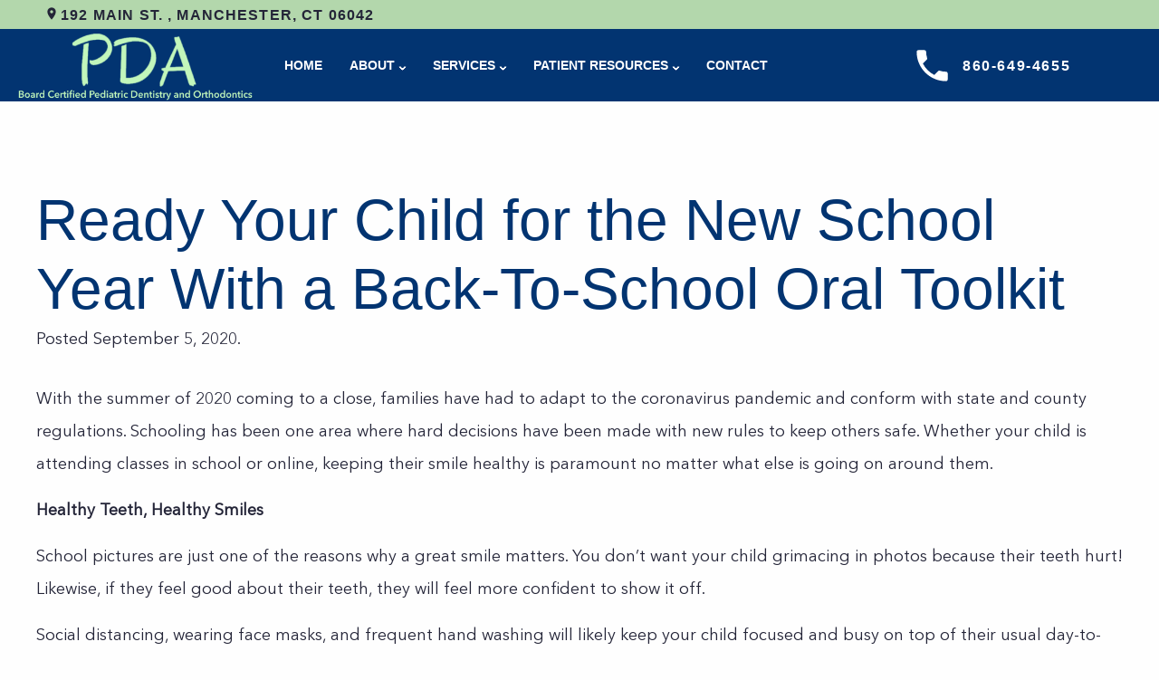

--- FILE ---
content_type: image/svg+xml
request_url: https://www.pediatricdental.com/wp-content/themes/charlie-child/images/icon-phone.svg
body_size: -186
content:
<svg width="17" height="17" viewBox="0 0 17 17" fill="none" xmlns="http://www.w3.org/2000/svg">
<path d="M3.7925 7.44125C5.0525 9.9175 7.0825 11.9387 9.55875 13.2075L11.4837 11.2825C11.72 11.0463 12.07 10.9675 12.3763 11.0725C13.3563 11.3962 14.415 11.5713 15.5 11.5713C15.9813 11.5713 16.375 11.965 16.375 12.4463V15.5C16.375 15.9813 15.9813 16.375 15.5 16.375C7.28375 16.375 0.625 9.71625 0.625 1.5C0.625 1.01875 1.01875 0.625 1.5 0.625H4.5625C5.04375 0.625 5.4375 1.01875 5.4375 1.5C5.4375 2.59375 5.6125 3.64375 5.93625 4.62375C6.0325 4.93 5.9625 5.27125 5.7175 5.51625L3.7925 7.44125Z" fill="white"/>
</svg>


--- FILE ---
content_type: image/svg+xml
request_url: https://www.pediatricdental.com/wp-content/themes/charlie-child/images/icon-map.svg
body_size: -205
content:
<svg width="10" height="14" viewBox="0 0 10 14" fill="none" xmlns="http://www.w3.org/2000/svg">
<path d="M4.99998 0.333374C2.41998 0.333374 0.333313 2.42004 0.333313 5.00004C0.333313 8.50004 4.99998 13.6667 4.99998 13.6667C4.99998 13.6667 9.66665 8.50004 9.66665 5.00004C9.66665 2.42004 7.57998 0.333374 4.99998 0.333374ZM4.99998 6.66671C4.07998 6.66671 3.33331 5.92004 3.33331 5.00004C3.33331 4.08004 4.07998 3.33337 4.99998 3.33337C5.91998 3.33337 6.66665 4.08004 6.66665 5.00004C6.66665 5.92004 5.91998 6.66671 4.99998 6.66671Z" fill="#242538"/>
</svg>
